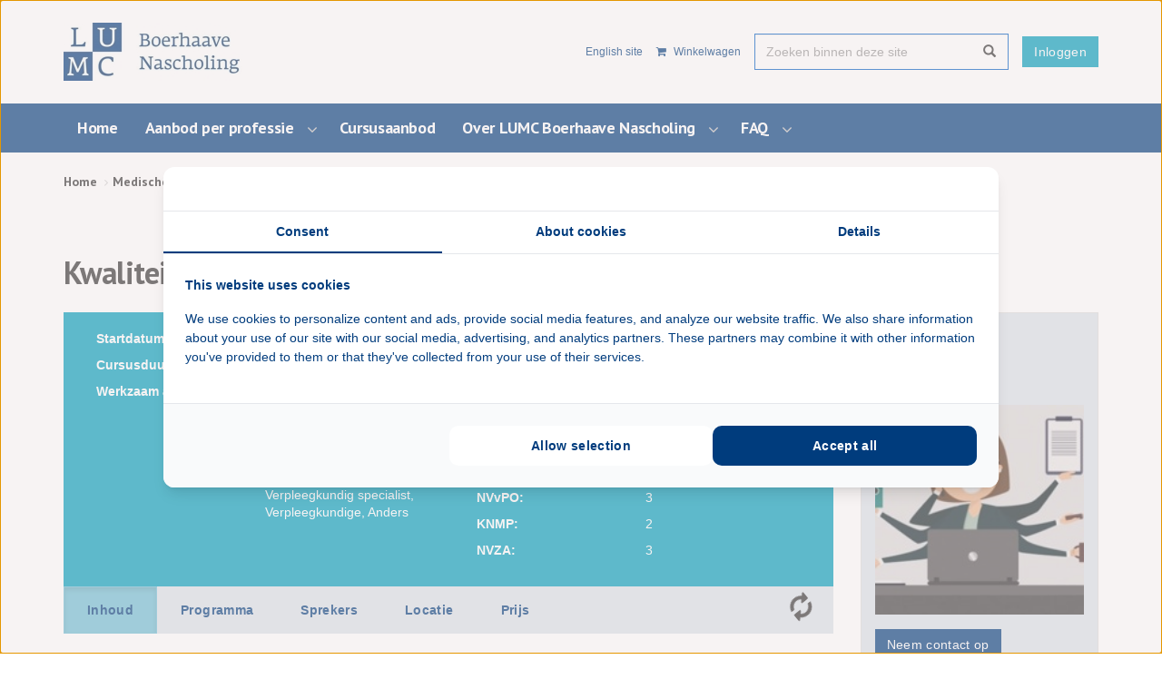

--- FILE ---
content_type: text/html; charset=utf-8
request_url: https://www.boerhaavenascholing.nl/medische-nascholing/2018/kwaliteitsavond-knooppunt-ketenzorg-best-practices-28-november-2018/
body_size: 12124
content:
<!doctype html>
<!--[if lt IE 7 ]> <html lang="en" class="no-js ie6"> <![endif]-->
<!--[if IE 7 ]>    <html lang="en" class="no-js ie7"> <![endif]-->
<!--[if IE 8 ]>    <html lang="en" class="no-js ie8"> <![endif]-->
<!--[if IE 9 ]>    <html lang="en" class="no-js ie9"> <![endif]-->
<!--[if (gt IE 9)|!(IE)]><!-->
<html lang="en" class="no-js">
<!--<![endif]-->
<head>
	<meta charset="UTF-8">
	<meta name="viewport" content="width=device-width, initial-scale=1, maximum-scale=1, user-scalable=0">
	<meta name="description">
	

    <link rel="canonical" href="https://www.boerhaavenascholing.nl/medische-nascholing/2018/kwaliteitsavond-knooppunt-ketenzorg-best-practices-28-november-2018/" />
<title>Kwaliteitsavond Knooppunt Ketenzorg Best practices, 28 november 2018 - Boerhaave Nascholing</title>	<meta property="og:type" content="website">
    <meta property="og:title" content="Kwaliteitsavond Knooppunt Ketenzorg Best practices, 28 november 2018 - Boerhaave Nascholing" />
    <meta property="og:image" content="" />
    <meta property="og:url" content="https://www.boerhaavenascholing.nl/medische-nascholing/2018/kwaliteitsavond-knooppunt-ketenzorg-best-practices-28-november-2018/" />
    <meta property="og:description" content="" />
    <meta property="og:site_name" content="Boerhaave Nascholing" />	

	

	<!-- WEB FONT -->
	<link rel="stylesheet" href="https://fonts.googleapis.com/css?family=PT&#x2B;Sans:400,700">
	<link rel="stylesheet" href="//netdna.bootstrapcdn.com/font-awesome/4.0.3/css/font-awesome.css">

	<!-- STYLESHEETS -->
	<link rel="stylesheet" href="/css/bootstrap.css">
	<link rel="stylesheet" href="/css/base.css">
	<link rel="stylesheet" href="/css/plugins.css">
	<link rel="stylesheet" href="/css/layout.css">
	<link rel="stylesheet" href="/css/boerhaave_palette.css">
	<link rel="stylesheet" href="/css/styles.css">

	<!-- INTERNAL STYLES -->
	
        <style>
        #site {
            /*max-width: 1400px;*/
        }

        header #logo a {
            text-indent:-9999px;
            width: 198px;
            height: 64px;
            background-image: url('/media/1016/logo-lumc_rgb_nl_boerhaave.jpg?width=198&amp;height=64');
        }

        @media (max-width:767px) {
            header #logo a {
                background-image: url('/media/1016/logo-lumc_rgb_nl_boerhaave.jpg?width=198&amp;height=64');
            }
        }

        @media only screen and (-webkit-min-device-pixel-ratio : 1.5), only screen and (min-device-pixel-ratio : 1.5), only screen and (-webkit-min-device-pixel-ratio : 2), only screen and (min-device-pixel-ratio : 2) {
            header #logo a {
                background-image: url('/media/1016/logo-lumc_rgb_nl_boerhaave.jpg');
                background-size: 198px 64px;
            }
        }
    </style>
            <style>
                header #logoUT a {
                    text-indent: -9999px;
                    width: 165px;
                    height: 64px;
                    background: url(/media/1248/universiteitleiden.png) no-repeat center center;
                    display: block;
                    background-size: auto 100%;
                }
            </style>


	<!-- SCRIPTS -->
	<script src="//ajax.googleapis.com/ajax/libs/jquery/1.11.1/jquery.min.js"></script>
	<script src="//cdnjs.cloudflare.com/ajax/libs/modernizr/2.8.3/modernizr.js"></script>
	<script src="/scripts/bootstrap.js"></script>
	<script src="/scripts/plugins.js"></script>
	<script src="/scripts/application.js"></script>
	<script src="/scripts/jquery.validate.min.js"></script>
	<script src="/scripts/jquery.validate.unobtrusive.min.js"></script>
	<script src="/scripts/jquery.unobtrusive-ajax.min.js"></script>
	<script type="text/javascript" src="/scripts/gtm-helpers.js"></script>
	<!--[if IE]>
	<link rel="stylesheet" href="/css/ie.css">
	<![endif]-->
	<!--[if lt IE 9]>
	<script src="//oss.maxcdn.com/html5shiv/3.7.2/html5shiv.min.js"></script>
	<script src="//oss.maxcdn.com/respond/1.4.2/respond.min.js"></script>
	<![endif]-->
	<!-- ICONS -->
	
        <link rel="shortcut icon" type="image/png" href="/media/1205/boerhaave-logo.png?width=32&amp;height=32" />
        <link rel="apple-touch-icon" sizes="57x57" href="/media/1205/boerhaave-logo.png?width=57&amp;height=57">
        <link rel="apple-touch-icon" sizes="60x60" href="/media/1205/boerhaave-logo.png?width=60&amp;height=60">
        <link rel="apple-touch-icon" sizes="72x72" href="/media/1205/boerhaave-logo.png?width=72&amp;height=72">
        <link rel="apple-touch-icon" sizes="76x76" href="/media/1205/boerhaave-logo.png?width=76&amp;height=76">
        <link rel="apple-touch-icon" sizes="114x114" href="/media/1205/boerhaave-logo.png?width=114&amp;height=114">
        <link rel="apple-touch-icon" sizes="120x120" href="/media/1205/boerhaave-logo.png?width=120&amp;height=120">
        <link rel="apple-touch-icon" sizes="144x144" href="/media/1205/boerhaave-logo.png?width=144&amp;height=144">
        <link rel="apple-touch-icon" sizes="152x152" href="/media/1205/boerhaave-logo.png?width=152&amp;height=152">
        <link rel="apple-touch-icon" sizes="180x180" href="/media/1205/boerhaave-logo.png?width=180&amp;height=180">
        <link rel="icon" type="image/png" sizes="16x16" href="/media/1205/boerhaave-logo.png?width=16&amp;height=16">
        <link rel="icon" type="image/png" sizes="32x32" href="/media/1205/boerhaave-logo.png?width=32&amp;height=32">
        <link rel="icon" type="image/png" sizes="96x96" href="/media/1205/boerhaave-logo.png?width=96&amp;height=96">
        <link rel="icon" type="image/png" sizes="192x192" href="/media/1205/boerhaave-logo.png?width=192&amp;height=192">
        <meta name="msapplication-square70x70logo" content="/media/1205/boerhaave-logo.png?width=70&height=70" />
        <meta name="msapplication-square150x150logo" content="/media/1205/boerhaave-logo.png?width=150&height=150" />
        <meta name="msapplication-square310x310logo" content="/media/1205/boerhaave-logo.png?width=310&height=310" />


	
	
<!-- Google Tag Manager -->
<script>(function(w,d,s,l,i){w[l]=w[l]||[];w[l].push({'gtm.start':
new Date().getTime(),event:'gtm.js'});var f=d.getElementsByTagName(s)[0],
j=d.createElement(s),dl=l!='dataLayer'?'&l='+l:'';j.async=true;j.src=
'https://www.googletagmanager.com/gtm.js?id='+i+dl;f.parentNode.insertBefore(j,f);
})(window,document,'script','dataLayer','GTM-M482LF8');</script>
<!-- End Google Tag Manager -->
<meta name="google-site-verification" content="XhjV-eDb8kezHhm3uP_NOaXRiGix3GoAMp-usAjlU94" />

<script type="text/javascript" src="https://analytics-eu.clickdimensions.com/ts.js" > </script>

</head>
<body class="eventpagina">
<!-- SITE -->
<div id="site">

	<!-- HEADER -->
	<header>
		<div class="container">

			<!-- LOGO -->
			
    <div id="logo"><a href="/">Boerhaave Nascholing</a></div>

			<!--// LOGO -->
			<!-- NAVIGATION -->
			<div class="navigation">

				<!-- EXPAND -->
				<a class="expand">
					<em>Menu</em>
					<span class="line top"></span>
					<span class="line mid"></span>
					<span class="line bottom"></span>
				</a>
				<!--// EXPAND -->
				<!-- REVEAL -->
				<div class="reveal">

					<div class="static-nav-bar">
						

    <nav class="top" style="right: 0; float: right;">
        <ul>
        </ul>
    </nav>
        <div class="navigation_inloggen">
            <a href="/login/" class="btn bh-btn-pacaficblauw">Inloggen</a>
        </div>

						

    <div class="site_search">
        <form class="navbar-form" role="search" action="/zoekresultaten/" method="get" name="searchForm">
            <div class="form-group">
                <input type="text" class="form-control" id="search_field" name="search_field" placeholder='Zoeken binnen deze site' value="">
            </div>
            <button type="submit" class="btn primary_colour_1-text"><i class="glyphicon glyphicon-search"></i></button>
        </form>
    </div>

						
        <nav class="top">
            <ul class="pull-right">
                <li>
                            <a href="https://www.boerhaavecontinuingmedicaleducation.com/" class="link-language">
                                English site
                            </a>
                </li>

                    <li>
                        <a href="/winkelwagen/" style="margin-top: 5px;">
                            <i class="fa fa-shopping-cart" aria-hidden="true"></i>
                            Winkelwagen
                        </a>
                    </li>
            </ul>
        </nav>


					</div>
					
        <nav class="main">
            <ul>
                        <li >
                            <a href="/"  target="">
                                <span>
                                    Home
                                </span>
                            </a>
                        </li>
                        <li  class="has_child">
                            <a href="/werkzaam-als/"  target="">
                                <span>
                                    Aanbod per professie
                                </span>
                            </a>
                                <i class="fa fa-angle-down after"></i>

<ul>
        <li >
            <a  href="/werkzaam-als/aios/">
                <span>
                    AIOS
                </span>
            </a>

        </li>
        <li >
            <a  href="/werkzaam-als/huisarts/">
                <span>
                    Huisarts
                </span>
            </a>

        </li>
        <li >
            <a  href="/werkzaam-als/specialist-ouderengeneeskunde/">
                <span>
                    Specialist Ouderengeneeskunde
                </span>
            </a>

        </li>
        <li >
            <a  href="/werkzaam-als/medisch-specialist/">
                <span>
                    Medisch specialist
                </span>
            </a>

        </li>
        <li >
            <a  href="/werkzaam-als/lid-opleidingsgroep-ttt/">
                <span>
                    Lid Opleidingsgroep (TTT)
                </span>
            </a>

        </li>
        <li >
            <a  href="/werkzaam-als/phdonderzoeker/">
                <span>
                    PhD/Onderzoeker
                </span>
            </a>

        </li>
        <li >
            <a  href="/werkzaam-als/stralingsdeskundige/">
                <span>
                    Stralingsdeskundige
                </span>
            </a>

        </li>
        <li >
            <a  href="/werkzaam-als/operatieassistent/">
                <span>
                    Operatieassistent
                </span>
            </a>

        </li>
        <li >
            <a  href="/werkzaam-als/andere-doelgroepen/">
                <span>
                    Andere doelgoepen
                </span>
            </a>

        </li>
</ul>                        </li>
                        <li>
                            <a href="/medische-nascholing/?cursustype=nog&#x2B;te&#x2B;starten">
                                Cursusaanbod
                        </a>
                    </li>
                        <li  class="has_child">
                            <a href="/over-lumc-boerhaave-nascholing/"  target="">
                                <span>
                                    Over LUMC Boerhaave Nascholing
                                </span>
                            </a>
                                <i class="fa fa-angle-down after"></i>

<ul>
        <li >
            <a  href="/over-lumc-boerhaave-nascholing/missie-en-visie/">
                <span>
                    Missie en visie 
                </span>
            </a>

        </li>
        <li >
            <a  href="/over-lumc-boerhaave-nascholing/waarom-lumc-boerhaave-nascholing/">
                <span>
                    Waarom LUMC Boerhaave Nascholing?
                </span>
            </a>

        </li>
        <li >
            <a  href="/over-lumc-boerhaave-nascholing/a-tot-z-dienstverlening/">
                <span>
                    A tot Z dienstverlening
                </span>
            </a>

        </li>
        <li >
            <a  href="/over-lumc-boerhaave-nascholing/kwaliteitscommissies/">
                <span>
                    Kwaliteitscommissies
                </span>
            </a>

        </li>
        <li >
            <a  href="/over-lumc-boerhaave-nascholing/excellente-sprekers/">
                <span>
                    Excellente sprekers
                </span>
            </a>

        </li>
        <li >
            <a  href="/over-lumc-boerhaave-nascholing/wie-was-herman/">
                <span>
                    Wie was Herman?
                </span>
            </a>

        </li>
        <li >
            <a  href="/over-lumc-boerhaave-nascholing/medewerkers-lumc-boerhaave-nascholing/">
                <span>
                    Medewerkers LUMC Boerhaave Nascholing
                </span>
            </a>

        </li>
        <li >
            <a  href="/over-lumc-boerhaave-nascholing/contact-en-adres/">
                <span>
                    Contact en adres
                </span>
            </a>

        </li>
        <li  class="has_child">
            <a  href="/over-lumc-boerhaave-nascholing/nieuws/">
                <span>
                    Nieuws
                </span>
            </a>
                <i class="fa fa-angle-down after hidden-md hidden-lg"></i>
                <i class="fa fa-angle-right after hidden-sm hidden-xs"></i>


<ul>
        <li >
            <a  href="/over-lumc-boerhaave-nascholing/nieuws/veilig-werken-met-straling-schijnwerpers-op-ons-stralingsonderwijs/">
                <span>
                    Veilig werken met straling schijnwerpers op ons stralingsonderwijs
                </span>
            </a>

        </li>
        <li >
            <a  href="/over-lumc-boerhaave-nascholing/nieuws/boerhaave-nascholing-70-jaar/">
                <span>
                    Boerhaave Nascholing 70 jaar
                </span>
            </a>

        </li>
</ul>        </li>
</ul>                        </li>
                        <li  class="has_child">
                            <a href="/faq/"  target="">
                                <span>
                                    FAQ
                                </span>
                            </a>
                                <i class="fa fa-angle-down after"></i>

<ul>
        <li >
            <a  href="/faq/accreditatie-certificaat-en-diploma/">
                <span>
                    Accreditatie, certificaat en diploma
                </span>
            </a>

        </li>
        <li >
            <a  href="/faq/persoonlijke-gegevens/">
                <span>
                    Persoonlijke gegevens
                </span>
            </a>

        </li>
        <li >
            <a  href="/faq/inschrijven-en-afmelden/">
                <span>
                    Inschrijven en afmelden
                </span>
            </a>

        </li>
        <li >
            <a  href="/faq/betalingsproces-en-korting/">
                <span>
                    Betalingsproces en korting
                </span>
            </a>

        </li>
        <li >
            <a  href="/faq/e-learning-en-digitale-leeromgeving/">
                <span>
                    E-learning en digitale leeromgeving
                </span>
            </a>

        </li>
        <li >
            <a  href="/faq/route-en-parkeren/">
                <span>
                    Route en parkeren
                </span>
            </a>

        </li>
</ul>                        </li>
            </ul>
        </nav>

				</div>
				<!--// REVEAL -->
			</div>
			<!--// NAVIGATION -->

		</div>
	</header>
	<!--// HEADER -->
	<!-- BREADCRUMB -->
	
        <section class="content short">
            <div class="container">

                <!-- ROW -->
                <div class="row">
                    <nav id="breadcrumb" class="col-lg-12 col-md-12 col-sm-12 col-xs-12">
                        <ol class="breadcrumb">
                                    <li id="br_1" itemscope itemtype="https://data-vocabulary.org/Breadcrumb"  itemref="br_2"><a href="/" itemprop="url"><span itemprop="title">Home</span></a></li>
                                    <li id="br_2" itemscope itemtype="https://data-vocabulary.org/Breadcrumb" itemprop="child" itemref="br_3"><a href="/medische-nascholing/" itemprop="url"><span itemprop="title">Medische nascholing</span></a></li>

                                    <li id="br_4" itemscope itemtype="https://data-vocabulary.org/Breadcrumb" itemprop="child"><span itemprop="title">Kwaliteitsavond Knooppunt Ketenzorg Best practices, 28 november 2018</span></li>
                        </ol>
                    </nav>
                </div>
                <!--// ROW -->
            </div>

        </section>

	<!--// BREADCRUMB -->

	
<script>
    window.dataLayer = window.dataLayer || [];

    // Get the user_id from cookies
    var user_id = getUserId();

    window.dataLayer.push({ ecommerce: null });  // Clear the previous ecommerce object.

    let data = {
        event: "view_item",
        ecommerce: {
            items: [
                {
                    item_id: "3d4bdb2c-bf89-e811-8135-5065f38a4a41",
                    item_name: "Kwaliteitsavond Knooppunt Ketenzorg Best practices, 28 november 2018",
                }
            ]
        }
    }

    if (user_id) {
        data.user_id = user_id;
    }

    dataLayer.push(data);
</script>

<section class="content">
    <div class="container">
        <div class="row">
            <div class="col-lg-12 col-md-12 col-sm-12 col-xs-12">
                <h1 class="heading">
                    Kwaliteitsavond Knooppunt Ketenzorg Best practices, 28 november 2018
                </h1>
            </div>
        </div>
        <div class="row">


            <div class="col-lg-9 col-md-9 col-sm-12 col-xs-12" role="main">


                

                






                


                



<div class="container-fluid" style="padding-left: 0; padding-right: 0;">
    <div class="row">
        <div class="col-lg-12 col-md-12 col-sm-12 col-xs-12">
            <div class="event-page">

                <div class="opleiding-info">
                    <div class="container-fluid" style="padding: 0;">
                        <div class="row">
                            <div class="col-lg-6 col-md-6 col-sm-6 col-sm-12">
                                <ul>
                                    <li class="prefix">Startdatum:</li>
                                    <li>
                                            <span>28 november 2018</span>
                                    </li>
                                </ul>
                                <ul>
                                    <li class="prefix">Cursusduur:</li>
                                    <li>
                                        1 dagdeel
                                    </li>
                                </ul>
                                <ul>
                                    <li class="prefix">Werkzaam als:</li>
                                    <li>
Apotheker, Huisarts, Paramedicus/ Medisch ondersteuner, Opleider, PhD, Physician assistant, Specialist Ouderengeneeskunde, Verpleegkundig specialist, Verpleegkundige, Anders                                    </li>
                                </ul>
                            </div>
                            <div class="col-lg-6 col-md-6 col-sm-6 col-sm-12">
                                    <h4>Accreditaties</h4>
                                        <ul>
                                            <li class="prefix">ABC 1:</li>
                                                <li>3</li>
                                        </ul>
                                        <ul>
                                            <li class="prefix">V&amp;VN:</li>
                                                <li>3</li>
                                        </ul>
                                        <ul>
                                            <li class="prefix">VSR:</li>
                                                <li>2</li>
                                        </ul>
                                        <ul>
                                            <li class="prefix">NVD:</li>
                                                <li>Aangevraagd</li>
                                        </ul>
                                        <ul>
                                            <li class="prefix">NAPA:</li>
                                                <li>3</li>
                                        </ul>
                                        <ul>
                                            <li class="prefix">NVvPO:</li>
                                                <li>3</li>
                                        </ul>
                                        <ul>
                                            <li class="prefix">KNMP:</li>
                                                <li>2</li>
                                        </ul>
                                        <ul>
                                            <li class="prefix">NVZA:</li>
                                                <li>3</li>
                                        </ul>
                            </div>
                        </div>
                    </div>
                </div>
                <div class="tab-panel">
                    <div class="tabs">
<form action="/medische-nascholing/2018/kwaliteitsavond-knooppunt-ketenzorg-best-practices-28-november-2018/" enctype="multipart/form-data" id="event-form" method="post">                                <input type="hidden" name="eventid" value="97638" />
                                <input type="hidden" id="crmEventId" name="crmEventId" value="{3d4bdb2c-bf89-e811-8135-5065f38a4a41}" />
                                <div class="js-inschrijven-available">
                                            <button id="addToCart" class="btn bh-btn-lichtoranje" type="submit" data-label-inschrijven="Inschrijven" data-label-wachtrij="Aanmelden wachtlijst">Inschrijven</button>
                                </div>
                                <div class="js-inschrijven-not-available">
                                    <button disabled="disabled" class="btn bh-btn-lichtoranje inactive">Inschrijven is helaas niet meer mogelijk</button>
                                </div>
                                <div class="js-inschrijven-vooraankondiging">
                                    <button disabled="disabled" class="btn bh-btn-lichtoranje inactive">Vooraankondiging, inschrijven nog niet mogelijk</button>
                                </div>
                                <div class="js-inschrijven-loader" style="position: absolute; right: 8px; top: 4px; padding: 5px 15px;">
                                    <span class="fa fa-2x fa-spin fa-refresh"></span>
                                </div>
<input name="__RequestVerificationToken" type="hidden" value="CfDJ8AqvfRaXgtFKuf8QlOLNHS3aEFJi-WSUdFzNeSp-TjS-QkFv-88uAtUzWGsmLAhpPWGWCfX6dbY-FcNG7RnfCgAmNeL-rISYZH0WBYM3bhhWA_3nbYM_zcw0w-moer3_f7jJBkLJkc3zCiduXM5dsGM" /><input name="ufprt" type="hidden" value="CfDJ8AqvfRaXgtFKuf8QlOLNHS2KSFFE13NWafCyFTZIkLdZExr6i2vZTgrLqKtNbuBAhkMfBrQ45Zfl5oX5SXYffhDMdnN-kmrpMwYmlDzbK3QjZiAc33MdKRdsJ-LmUq0FX40fGXhhar9yK08MPfH5Q5PShHthDLnlIFOY93pRYxo8" /></form>                        <ul>
                            <li><a href="#tab-inhoud" class="tab-link btn">Inhoud</a></li>
                            <li><a href="#tab-programma" class="tab-link btn">Programma</a></li>
                            <li><a href="#tab-sprekers" class="tab-link btn">Sprekers</a></li>
                            <li><a href="#tab-locatie" class="tab-link btn">Locatie</a></li>
                            <li><a href="#tab-prijs" class="tab-link btn">Prijs</a></li>
                        </ul>
                    </div>
                    <div class="tabs-content">
                        <div id="tab-inhoud">
                            <p>Huisartsen, pa&rsquo;s, vs, fysio&rsquo;s, apothekers, spec. ouderengeneeskunde, medisch specialisten, praktijkmanagers</p>
                        </div>
                        <div id="tab-programma">
<p>Thema: Best practises: Meerwaarde van samenwerken.</p>

<p><br />
U hoort tijdens deze avond diverse pitches van best pratises op het gebied van samenwerking, uit de eigen regio. Bedoelt om u het plezier in het vak te laten zien en u te inspireren.</p>

<table>
	<tbody>
		<tr>
			<td style="width:78.0pt">
			<p>18.45</p>
			</td>
			<td style="width:372.75pt">
			<p>Ontvangst met koffie/thee.</p>
			</td>
		</tr>
		<tr>
			<td style="width:78.0pt">
			<p>19.00-19.10</p>
			</td>
			<td style="width:372.75pt">
			<p>Opening door de programmacommissie van Knooppunt Ketenzorg.</p>
			</td>
		</tr>
		<tr>
			<td style="width:78.0pt">
			<p>19.10-19.35</p>
			</td>
			<td style="width:372.75pt">
			<p>Toelichting op de zorgapp ZHN. Wat staat er in? Wat kan ik ermee? Hoor van zorgverleners die hem al gebruiken wat zij er aan hebben.</p>
			</td>
		</tr>
		<tr>
			<td style="width:78.0pt">
			<p>19.40-20.10</p>
			</td>
			<td style="width:372.75pt">
			<p>Eerste ronde pitches;<br />
			In kleine groepen langs drie pitches. Per pitch zal een trotse presentator in 10 minuten aan de hand van een visueel plaatje iets vertellen over de best practice en wisselen we mooie en moeilijke momenten uit.</p>
			</td>
		</tr>
		<tr>
			<td style="width:78.0pt">
			<p>20.10-20.30</p>
			</td>
			<td style="width:372.75pt">
			<p>Pauze met een drankje en een hapje.<br />
			Los uw praktische vragen over de zorgapp op.</p>
			</td>
		</tr>
		<tr>
			<td style="width:78.0pt">
			<p>20.30-21.00</p>
			</td>
			<td style="width:372.75pt">
			<p>Tweede ronde pitches<br />
			Waarin u drie andere pitches bezoekt.</p>
			</td>
		</tr>
		<tr>
			<td style="width:78.0pt">
			<p>21.00-21.30</p>
			</td>
			<td style="width:372.75pt">
			<p>Implementatie in de praktijk;<br />
			Hoe zorg je dat je een project klein, concreet en behapbaar maakt. Hoe kunnen we leren van onze moeilijke momenten in een project? Hoe vieren we onze blije momenten? Een deskundige neem ons hierin mee.</p>
			</td>
		</tr>
		<tr>
			<td style="width:78.0pt">
			<p>21.30-21.35</p>
			</td>
			<td style="width:372.75pt">
			<p>Centrale afsluiting;<br />
			Wat neem je mee? Welke vragen liggen er nog?</p>
			</td>
		</tr>
	</tbody>
</table>
                        </div>
                        <div id="tab-sprekers">
                        </div>
                        <div id="tab-locatie">
                                <h5 class="no-margin">Activite</h5>
                            Simon Smitweg 8,  Leiderdorp<br />


                            

                                <div class="content">
                                    <iframe class="maps-container"
                                            frameborder="0"
                                            src="https://www.google.com/maps/embed/v1/place?key=AIzaSyDOnDrBXvwhEo98w-lUeZ5Xcu6JXMGrufI&amp;q=Simon&#x2B;Smitweg&#x2B;8%2c&#x2B;&#x2B;Leiderdorp" allowfullscreen></iframe>
                                </div>

                        </div>
                        <div id="tab-prijs">
                            <p>Voor deelname aan de bijeenkomst wordt een kleine eigen bijdrage van &euro; 30,- gevraagd om accreditatie mogelijk te maken.</p>

                        </div>

                    </div>
                </div>



                <script>
                    $('.tabs ul').each(function () {
                        var $active, $content, $links = $(this).find("a.tab-link");

                        $active = $($links.filter('[href="' + location.hash + '"]')[0] || $links[0]);
                        $active.addClass('active');

                        $content = $($active[0].hash);

                        // Hide the remaining content
                        $links.not($active).each(function () {
                            $(this.hash).hide();
                        });

                        // Bind the click event handler
                        $(this).on('click', 'a.tab-link', function (e) {
                            // Make the old tab inactive.
                            $active.removeClass('active');
                            $content.hide();

                            // Update the variables with the new link and content
                            $active = $(this);
                            $content = $(this.hash);

                            // Make the tab active.
                            $active.addClass('active');
                            $content.show();

                            e.preventDefault();
                        });
                    });
                </script>

            </div>
        </div>
    </div>
</div>

<script>
    const buttons = document.querySelectorAll("#addToCart")
    window.dataLayer = window.dataLayer || [];

    // Get the user_id from cookies
    var user_id = getUserId();    

    buttons.forEach(button => {
        button.addEventListener("click", () => {   
            
            dataLayer.push({ ecommerce: null });  // Clear the previous ecommerce object.

            let data = {
                event: "add_to_cart",
                ecommerce: {
                    currency: "EUR",
                    value: "30,0000000000", 
                    items: [
                        {
                            item_id: "3d4bdb2c-bf89-e811-8135-5065f38a4a41",
                            item_name: "Kwaliteitsavond Knooppunt Ketenzorg Best practices, 28 november 2018",
                            price: "30,0000000000",       
                            quantity: 1                
                        }
                    ]
                }
            }
            
            if (user_id) {
                data.user_id = user_id;
            }


            dataLayer.push(data);
        });
    });

</script>

<script>

    $(function () {
        $('[data-toggle="tooltip"]').tooltip();

        $(".excerpt-trigger")
            .click(function () {
                var parent = $(this).parent();
                if (parent.hasClass("collapsed")) {
                    parent.removeClass("collapsed");
                } else {
                    parent.addClass("collapsed");
                }
            });
    });

</script>

<!-- Accordion script-->
<script>
    (function () {
        var d = document,
            accordionToggles = d.querySelectorAll('.js-accordionTrigger'),
            setAria,
            setAccordionAria,
            switchAccordion,
            touchSupported = ('ontouchstart' in window),
            pointerSupported = ('pointerdown' in window);

        skipClickDelay = function (e) {
            e.preventDefault();
            e.target.click();
        }

        setAriaAttr = function (el, ariaType, newProperty) {
            el.setAttribute(ariaType, newProperty);
        };
        setAccordionAria = function (el1, el2, expanded) {
            switch (expanded) {
                case "true":
                    setAriaAttr(el1, 'aria-expanded', 'true');
                    setAriaAttr(el2, 'aria-hidden', 'false');
                    break;
                case "false":
                    setAriaAttr(el1, 'aria-expanded', 'false');
                    setAriaAttr(el2, 'aria-hidden', 'true');
                    break;
                default:
                    break;
            }
        };
        //function
        switchAccordion = function (e) {
            e.preventDefault();
            var thisAnswer = e.target.parentNode.nextElementSibling;
            var thisQuestion = e.target;
            if (thisAnswer.classList.contains('is-collapsed')) {
                setAccordionAria(thisQuestion, thisAnswer, 'true');
            } else {
                setAccordionAria(thisQuestion, thisAnswer, 'false');
            }
            thisQuestion.classList.toggle('is-collapsed');
            thisQuestion.classList.toggle('is-expanded');
            thisAnswer.classList.toggle('is-collapsed');
            thisAnswer.classList.toggle('is-expanded');

            thisAnswer.classList.toggle('animateIn');
        };
        for (var i = 0, len = accordionToggles.length; i < len; i++) {
            if (touchSupported) {
                accordionToggles[i].addEventListener('touchstart', skipClickDelay, false);
            }
            if (pointerSupported) {
                accordionToggles[i].addEventListener('pointerdown', skipClickDelay, false);
            }
            accordionToggles[i].addEventListener('click', switchAccordion, false);
        }
    })();
</script>

            </div>

                <div class="col-lg-3 col-md-3 col-sm-12 col-xs-12" role="complementary">

                    <!-- SUB -->
                    

                    <!--// SUB -->
                    <!-- PROMO PODS -->
                    
            <div class="promo_pods ">


    <div class="item panel panel-default pod-no-rounded-border">
        <div class="panel-body bh-bg-lichtdonkergroen">
<a href="mailto:Boerhaavenascholing@lumc.nl?subject=Kwaliteitsavond Knooppunt Ketenzorg Best practices, 28 november 2018" target="_self"></a>
<div class="info">
                <div class="text bh-text-default"><h3>Vragen?</h3>
<p><span class="intro"> <img src="/media/e0xp0ued/busy-bee.jpg?mode=max&amp;width=175&amp;height=175" alt="" width="175" height="175"></span></p></div>

                <p class="link">

                    <a href="mailto:Boerhaavenascholing@lumc.nl?subject=Kwaliteitsavond Knooppunt Ketenzorg Best practices, 28 november 2018" target="_self" class="btn bh-btn-donkerblauw">
                        Neem contact op
                </a>
            </p>

</div>        </div>
    </div>
            </div>

                    <!--// PROMO PODS -->
                </div>

        </div>
    </div>
</section>






	<!-- OUTRO STRIP -->
	

	<!--// OUTRO STRIP -->
	<!-- FOOTER -->

	<footer class="bh-bg-lichtgrijs bh-text-pacificblue">
		<div class="container">

			<!-- ROW -->
			<div class="row">

				

<div class="col-lg-3 col-md-3 col-sm-5 col-xs-12">

        <div class="company_details">
                <p class="heading">LUMC Boerhaave Nascholing</p>
                <div class="text">
                    <address>
                        <p>Directoraat Onderwijs &amp; Opleidingen<br>Afdeling Boerhaave Nascholing<br>Postbus 9600 V0-P<br>2300 RC LEIDEN</p>
<p>&nbsp;</p>
<div id="mailtovenstermodalMail" style="z-index: 1;"></div>
<div><img alt=""></div>
                    </address>
                </div>

        </div>

</div>

<div class="col-lg-5 col-md-5 col-sm-6 col-xs-12">

    <div class="company_details">
        <p class="heading">&nbsp;</p>
        <div class="text">
            <p>Tel: 071 526 8500 <strong>(enkel bij spoed!)<br></strong>Telefonisch overleg gewenst? Dien per e-mail een belverzoek in o.v.v. het onderwerp zodat we u kunnen koppelen aan de juiste collega.<br>Mail: <a href="mailto:Boerhaavenascholing@lumc.nl">Boerhaavenascholing@lumc.nl</a></p>
<p><span><strong><br></strong></span>KVK | 27366422<br>BTW | NL003566213B01</p>
<div><img alt=""></div>
        </div>
    </div>
</div>


				<div class="col-lg-3 col-md-3 col-md-offset-1 col-xs-12">

					
        <div class="social">
                <p class="heading">LUMC Boerhaave Nascholing op social media</p>
            <nav>
                <ul>
                        <li class="linkedin"><a href="https://www.linkedin.com/company/boerhaave-nascholing---lumc" class="symbol" target="_blank" title="Link will open in a new window/tab">linkedin</a></li>
                        <li class="instagram"><a href="https://www.instagram.com/boerhaavenascholing/" class="symbol" target="_blank" title="Link will open in a new window/tab">instagram</a></li>
                        <li class="youtube"><a href="https://www.youtube.com/channel/UCjvFVCQC32fjmTW4M7owO2A" class="symbol" target="_blank" title="Link will open in a new window/tab">youtube</a></li>
                </ul>
            </nav>
        </div>

<div class="image_button_leiden">
    <a href="https://www.universiteitleiden.nl/">
        <img src="/images/universiteitLeiden.png" />
    </a>
</div>

				</div>

			</div>
			<!--// ROW -->
			<!-- ROW -->
			<div class="row">

				<div class="col-lg-12 col-md-12 col-sm-12 col-xs-12">

					<nav class="footer">
						<ul class="nav">
							<li class="copyright"><div>&copy; 2026</div></li>
							                <li>
                    <a href="/privacyverklaring/">
                        Privacyverklaring
                </a>
            </li>
                <li>
                    <a href="/algemene-voorwaarden-boerhaave-nascholing/">
                        Algemene voorwaarden
                </a>
            </li>
                <li>
                    <a href="/sitemap/">
                        Sitemap
                </a>
            </li>
                <li>
                    <a href="/sponsorbeleid/">
                        Sponsorbeleid
                </a>
            </li>
                <li>
                    <a href="/cookies/">
                        Cookies
                </a>
            </li>

							<li class="site_credit pull-right">
								<div>Ontwikkeld door </div>
								<a target="_blank" title="BEND crm" href="https://www.bendcrm.nl"><span>BEND crm</span></a>
							</li>
						</ul>
					</nav>

				</div>

			</div>
			<!--// ROW -->

		</div>
	</footer>
	<!--// FOOTER -->
	<!-- BACK TO TOP -->
	<span id="top-link-block">
		<a href="#top" class="well well-sm" onclick="$('html,body').animate({scrollTop:0},'slow');return false;">
			<i class="glyphicon glyphicon-chevron-up"></i>
		</a>
	</span>
	<!--// BACK TO TOP -->

</div>
<!--// SITE -->

    <script type="text/javascript">
        function updateErrors() {
            $("input[type='radio']:not(.input-validation-error)").each(function () {
                $(this).closest('.listItem').removeClass('error');
                //$(this).closest('.listItem').find('.js-accordionTrigger').removeClass('is-expanded');
                $(this).closest('.content').prev('.blueBar').removeClass('error');
            });
            $("input[type='radio'].input-validation-error").each(function () {
                $(this).closest('.listItem').addClass('error');
                $(this).closest('.listItem').find('.js-accordionTrigger').addClass('is-expanded');
                $(this).closest('.content').prev('.blueBar').addClass('error');
                $(this).closest('.accordionItem').removeClass('is-collapsed').addClass('is-expanded').addClass('animateIn');
            });

            $("input[type='checkbox'][data-val-minonecheck]:not(.input-validation-error)").each(function () {
                $(this).closest('.content').find('span.msg.error').removeClass('highlight');
                $(this).closest('.accordionDiv').find('span.msg.error').removeClass('highlight');
            });
            $("input[type='checkbox'][data-val-minonecheck].input-validation-error").each(function () {
                $(this).closest('.content').find('span.msg.error').addClass('highlight');
                $(this).closest('.accordionDiv').find('span.msg.error').addClass('highlight');
            });
        }

        $(".event-page #event-form").submit(function () {
            if (!$(this).valid()) {
                updateErrors();
            }
        });

        $("input[type='checkbox'][data-val-minonecheck]").click(function () {
            $("input[type='checkbox'][data-val-minonecheck]").each(function () {
                $(this).valid();
            });

            updateErrors();
        });

        $(".event-page input[type='radio'], .event-page input[type='checkbox']").change(function () {
            updateErrors();
        });
        $('.checkbox').bind('click', function () {
            $('.checkbox').removeClass('MemberClassActive').addClass('MemberClassInactive');
            $(this).removeClass('MemberClassInactive').addClass('MemberClassActive');
            $(this).find('input:radio').prop('checked', true);
        });
        $('.radio').bind('click', function () {
            $('.radio').removeClass('MemberClassActive').addClass('MemberClassInactive');
            $(this).removeClass('MemberClassInactive').addClass('MemberClassActive');
            $(this).find('input:radio').prop('checked', true);
        });
    </script>

    <!--sharing tool-->
    <!--<script type="text/javascript" src="//s7.addthis.com/js/300/addthis_widget.js#pubid=ra-59142fddd37f1853"></script>-->


<script type="text/javascript"> 
  var cdAnalytics = new clickdimensions.Analytics('analytics-eu.clickdimensions.com'); 
  cdAnalytics.setAccountKey('af7uRH4MOkU2RdjxEElf8H'); 
  cdAnalytics.setDomain('boerhaavenascholing.nl'); 
  cdAnalytics.setScore(typeof(cdScore) == "undefined" ? 0 : (cdScore == 0 ? null : cdScore)); 
  cdAnalytics.trackPage(); 
</script>
<!-- Google Tag Manager (noscript) -->
<noscript><iframe src="https://www.googletagmanager.com/ns.html?id=GTM-M482LF8"
height="0" width="0" style="display:none;visibility:hidden"></iframe></noscript>
<!-- End Google Tag Manager (noscript) -->


 
</body>
</html>

--- FILE ---
content_type: text/css
request_url: https://www.boerhaavenascholing.nl/css/components/mydetails.css
body_size: 2005
content:
.button-row
{
    margin-top:20px;
    margin-bottom:40px;
    display: block;
    float: left;
}

.button-row .my-details-tab
{
    float:left;
    margin-right:10px;
    font-size:18px;
}
h5.cursusTitel {
    margin: 25px 0px 20px 0px;
    color: #000;
}
h5.cursusDetailTitel {
    margin: 25px 0px 10px 0px;
    color: #000;
}
form input[type="submit"] {
    background: #f39200;
    box-shadow: none;
    border: none;
    -webkit-appearance: none;
    -moz-appearance:    none;
    appearance:         none;
    color: #ffffff;
    padding: 10px;
    margin-top:15px;
    -webkit-transition: all 0.2s ease-in-out 0s;
    -moz-transition: all 0.2s ease-in-out 0s;
    -ms-transition: all 0.2s ease-in-out 0s;
    transition: all 0.2s ease-in-out 0s;
}
form input[type="submit"]:hover, form input[type="submit"]:focus, form input[type="submit"]:active {
    background: #ffaf36;
    -webkit-transition: all 0.2s ease-in-out 0s;
    -moz-transition: all 0.2s ease-in-out 0s;
    -ms-transition: all 0.2s ease-in-out 0s;
    transition: all 0.2s ease-in-out 0s;
}
ffaf36
.tab-wrapper
{
    float: left;
    width: 100%;
    display: block;
    border:0;
    /*
    border-bottom: 1px solid rgba(227,227,227,1);
    */
}
.my-details-tab {
    display: block;
    padding: 15px;
    background: none;
    text-decoration: none;
    color: #47badb;
    border: solid 1px #ffffff;
}

.my-details-tab:hover, .my-details-tab:focus, .my-details-tab:active
{
	border: solid 1px #47badb;
	font-weight:normal;
    background: none;
    text-decoration: none;
    color: #47badb;
	
}
.selected, .selected:hover
{
	border: solid 1px #47badb;
	font-weight:bold;
    background: none;
    text-decoration: none;
    color: #47badb;
}

.selected:focus, .selected:active
{
	border: solid 1px #47badb;
	font-weight:normal;
    background: none;
    text-decoration: none;
    color: #47badb;
}

/* START DASHBOARD */
.details-dashboard-list
{
	margin:0px;
	padding:0px;
	list-style-type:none;
	margin-top:20px;
}

.details-dashboard-list li
{
	float:left;
	margin-right:20px;
	width:20%;
	padding:0;
    font-size:13px;
}

.details-dashboard-item-title
{
	height:30px;
	font-weight:bold;
	font-size:15px;
	display:block;
	padding:10px;
	padding-top:0;
	padding-bottom:0;
}

.details-dashboard-item-content-wrapper
{
	background-color:#c0e7ef;
	display:block;
	width:100%;
	padding:15px;
    min-height: 235px;
}

.details-dashboard-item-content-wrapper .dashboardBtn {
    background-color: #f39200;
    color: #ffffff;
    width: auto;
    display: inline-block;
    box-shadow: none;
    border: none;
    -webkit-transition: all 0.2s ease-in-out 0s;
    -moz-transition: all 0.2s ease-in-out 0s;
    -ms-transition: all 0.2s ease-in-out 0s;
    transition: all 0.2s ease-in-out 0s;
}
.details-dashboard-item-content-wrapper .dashboardBtn:hover, .details-dashboard-item-content-wrapper .dashboardBtn:focus, .details-dashboard-item-content-wrapper .dashboardBtn:active {
    background-color: #ffaf36;
    -webkit-transition: all 0.2s ease-in-out 0s;
    -moz-transition: all 0.2s ease-in-out 0s;
    -ms-transition: all 0.2s ease-in-out 0s;
    transition: all 0.2s ease-in-out 0s;
}


.details-dashboard-item-content
{
    display:block;
    min-height: 163px;
}

.details-dashboard-content-button
{
    display: block;   
    width:100%;
    line-height:30px;
    vertical-align:middle;
    text-align:center;
    background-color:rgb(176, 32, 121);
    color:#fff;
    text-decoration:none;
}

.details-dashboard-content-button:hover
{
    background-color:rgba(0,17,88,1);
    color:#fff;
    text-decoration:none;
}

.details-user-label
{
    display:block;
    margin-bottom:6px;
}

.details-link-item
{
    text-decoration:underline;
    display:block;
    margin-bottom:10px;
    color:#333333;
}

.details-link-item:hover{
    text-decoration:none;
    color:#666;
}

.form-control{
    min-height:14px;
}

/* END DASHBOARD */

.details-invoice-wrapper
{
    margin:0;
    padding:0;
    display:block;
    width:100%;
}

.invoice-row
{
    background-color:#c0e7ef;
}
.invoice-row a, .invoice-row a:hover, .invoice-row a:focus, .invoice-row a:active {
    color:#000;
}


.invoice-row .btn-download,
.invoice-row .btn-download:hover
{
    text-align:center;
    background-color: #f39200;
    color: #ffffff;
    padding:3px 50px;
    display:block;
    margin-top: 0px;
    text-decoration:none;
    cursor:pointer;
}

.invoice-row .btn-download:hover
{
    background-color:#ffaf36;
}

.download-link
{
    text-decoration:none;
}

.details-vertical-spacer
{
    height:10px;
    display:block;
}

/* facturen */

.invoice-row 
{
    padding: 6px;
    line-height: inherit;
    vertical-align: middle;
    margin-bottom: 4px;
    display: block;
    float: left;
    width: 100%;
}
.invoice-row > div {
    min-height: 26px;
    padding-top: 3px;
}
.invoice-row div.pay-invoice {
    padding-top: 0;
}


/* training */
#details-training-content {
    width: 80%;
    font-size:13px;
}

.details-text-link {
    text-decoration:underline !important;
    color:#000;
}

    .details-text-link:hover
    {
        text-decoration:none !important;
        color:#000000;
    }


.training-row
{
    padding:10px;
    margin:0 0 7px 0;
    text-align:left;
    font-size: 13px;
    line-height:inherit;
    background-color: #c0e7ef;
}

.training-row div
{
    padding:0px;
    background-color:#c0e7ef;
    margin: 0px;
    vertical-align: middle;
}


/* mijn gegevens */
.radio-text
{
    margin-left:6px;
}

#jpaoForm
{
    padding:0;
}

.form-horizontal .control-label
{
    text-align:left;
}

#facForm
{
    display:none;
}

.no-padding
{
    padding:0;
}

.nvt
{
    margin:6px;
}

#jpaoForm h2{
    padding:5px;
    padding-left:20px;
    font-size:140%;
    color:#000;
    background-color:#EACADC;
}

.control-label
{
    padding-left:34px;
}

a.CursusDetailItem {
    width: 100%;
    float: left;
    display: block;
    background: #c0e7ef;
    padding: 10px;
    margin-bottom: 10px;
    color: #000000;
    font-size: 15px;
    text-decoration: underline;
}

@media (max-width:990px) {

    .details-dashboard-list li
    {
        width:100%;
        float:none;
        margin-bottom:30px;
    }

    .my-details-tab
    {
        width:100%;
        margin-bottom:3px;
    }

    .nvt
    {
        margin-left:-15px !important;
    }

    #details-training-content
    {
        width:100% !important;
    }

    .training-row
    {
        padding:10px;
        border:1px solid rgba(227,227,227,1);
        text-align:center;
        display:inline-block;
        width:100% !important;
    }

    .training-row div
    {
        margin-bottom:2px;
    }

    .training-row div:last-child
    {
        margin-bottom:0;
    }

    .details-invoice-wrapper {
        width:100%;
    }

    .button-row
    {
        margin-bottom: 10px;
        float: left;
        width: 100%;
        display: block;
    }

    .invoice-row
    {
        height:auto;
        display:inline-block;
        border:0;
        border-bottom: 5px solid #fff;
        width:100%;
    }

    .download-invoice
    {
        height:32px;
        line-height:32px;
        vertical-align:middle;
    }
}





--- FILE ---
content_type: text/javascript
request_url: https://www.boerhaavenascholing.nl/scripts/gtm-helpers.js
body_size: 78
content:
function getUserId() {
    return document.cookie.match('(^|;)\\s*' + 'user-id' + '\\s*=\\s*([^;]+)')?.pop() || '';
}

--- FILE ---
content_type: text/javascript
request_url: https://analytics-eu.clickdimensions.com/tsr.js?ac=af7uRH4MOkU2RdjxEElf8H&urk=1769469465552&cm=&s=1769469465551&v=&lc=English&pt=Kwaliteitsavond%20Knooppunt%20Ketenzorg%20Best%20practices%2C%2028%20november%202018%20-%20Boerhaave%20Nascholing&dn=boerhaavenascholing.nl&dnk=&pk=&hn=www.boerhaavenascholing.nl&uri=https%3A%2F%2Fwww.boerhaavenascholing.nl%2Fmedische-nascholing%2F2018%2Fkwaliteitsavond-knooppunt-ketenzorg-best-practices-28-november-2018%2F&r=&t=PAGE&b=CHROME&os=LINUX&pr=false&sc=0&sv=6.0&qd=&dt=1769469465552&pvon=
body_size: 71
content:
window.clickDimensionsVisitorKey='c2041fbf25374a5f9435a69be0c60943'; cdAnalytics.setVisitorKey('c2041fbf25374a5f9435a69be0c60943'); cdAnalytics.setForms('c2041fbf25374a5f9435a69be0c60943');